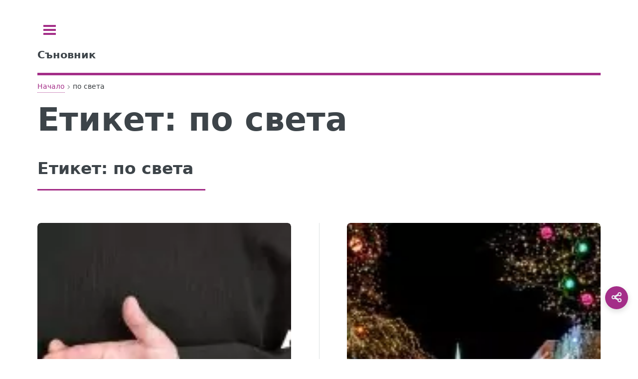

--- FILE ---
content_type: text/html; charset=UTF-8
request_url: https://sanovnik.at/tag/%D0%BF%D0%BE-%D1%81%D0%B2%D0%B5%D1%82%D0%B0/
body_size: 7902
content:
<!doctype html>
<html lang="bg-BG">
<head>
	<meta charset="UTF-8">
	<meta name="viewport" content="width=device-width, initial-scale=1">
	<script data-ad-client="ca-pub-0731180709150395" async src="https://pagead2.googlesyndication.com/pagead/js/adsbygoogle.js" type="bc28f15f2a69d375594d7e8e-text/javascript"></script><title>Най-странните суеверия</title>
<meta name='robots' content='max-image-preview:large, index, follow' />

<!-- Fast theme Open Graph -->
<meta property="og:title" content="по света" />
<meta property="og:type" content="website" />
<meta property="og:url" content="https://sanovnik.at/tag/%d0%bf%d0%be-%d1%81%d0%b2%d0%b5%d1%82%d0%b0/" />
<meta property="og:site_name" content="Съновник" />
<meta property="og:locale" content="bg-BG" />
<meta property="og:image" content="https://sanovnik.at/wp-content/uploads/2018/04/sanovnik-logo563.png.webp" />
<meta property="og:image:width" content="563" />
<meta property="og:image:height" content="563" />
<meta property="og:image:alt" content="sanovnik logo563.png" />
<meta property="og:image:secure_url" content="https://sanovnik.at/wp-content/uploads/2018/04/sanovnik-logo563.png.webp" />
<meta property="og:image:type" content="image/webp" />
<meta name="twitter:card" content="summary_large_image" />
<meta name="twitter:title" content="по света" />
<meta name="twitter:image" content="https://sanovnik.at/wp-content/uploads/2018/04/sanovnik-logo563.png.webp" />

<!-- Fast theme Open Graph -->
<script type="application/ld+json">{"@context":"https://schema.org","@type":"WebPage","mainEntityOfPage":{"@type":"WebPage","@id":"https://sanovnik.at/tag/%d0%bf%d0%be-%d1%81%d0%b2%d0%b5%d1%82%d0%b0#webpage","url":"https://sanovnik.at/tag/%d0%bf%d0%be-%d1%81%d0%b2%d0%b5%d1%82%d0%b0/"},"headline":"по света","description":"","inLanguage":"bg-BG","publisher":{"@type":"Organization","name":"Съновник","logo":{"@type":"ImageObject","url":"https://sanovnik.at/wp-content/uploads/2018/04/sanovnik-logo563.png.webp","width":563,"height":563}}}</script>
<link rel="preload" href="https://sanovnik.at/wp-content/uploads/css-merger-cache/merged-0945c010d5af.css" as="style" />
<style id='wp-img-auto-sizes-contain-inline-css' type='text/css'>
img:is([sizes=auto i],[sizes^="auto," i]){contain-intrinsic-size:3000px 1500px}
/*# sourceURL=wp-img-auto-sizes-contain-inline-css */
</style>
<style id='fast-critical-inline-css' type='text/css'>
.mobile-breadcrumb {
  position: relative;
}
.mobile-breadcrumb .ellipsis {
  display: none;
  margin: 0 0.25rem;
  color: var(--text-light);
  cursor: pointer;
}
.mobile-breadcrumb .breadcrumb-collapsed {
  display: none;
  position: absolute;
  top: 100%;
  left: 0;
  border-radius: 8px;
  box-shadow: 0 4px 12px rgba(0, 0, 0, 0.1);
  padding: 0.5rem;
  z-index: 10;
  flex-direction: column;
  gap: 0.25rem;
  margin-top: 0.5rem;
}
.mobile-breadcrumb .breadcrumb-collapsed .breadcrumb-item {
  margin: 0.25rem 0;
}
.mobile-breadcrumb .breadcrumb-collapsed.is-open {
  display: flex;
}
.breadcrumb {
  display: flex;
  align-items: center;
  flex-wrap: wrap;
  margin: 0.5rem 0;
  position: relative;
}
.breadcrumb-item {
  position: relative;
  display: flex;
  align-items: center;
  font-size: 0.875rem;
  color: var(--text-light);
}
.breadcrumb-link {
  position: relative;
  color: inherit;
  text-decoration: none;
  padding: 0.25rem 0.5rem;
  transition: var(all 0.3s ease);
  white-space: nowrap;
}
.breadcrumb-link:after {
  content: "";
  position: absolute;
  width: 0;
  height: 1px;
  bottom: 0;
  left: 50%;
  transition: var(all 0.3s ease);
}
.breadcrumb-link:hover:after {
  width: calc(100% - 1rem);
  left: 0.5rem;
}
.breadcrumb-separator {
  margin: 0 0.25rem;
  opacity: 0.5;
}
.breadcrumb-item:last-child .breadcrumb-link {
  color: var(--text);
  font-weight: 500;
}
@media (max-width: 600px) {
  .mobile-breadcrumb .breadcrumb-item:not(:first-child):not(:last-child) {
    display: none;
  }
  .mobile-breadcrumb .ellipsis {
    display: block;
  }
}
.post-date {
  backdrop-filter: blur(6px);
  background: rgba(255, 255, 255, 0.15);
  padding: 6px 14px;
  font-size: 0.85rem;
  border-radius: 8px;
  border: 1px solid rgba(255, 255, 255, 0.3);
  display: inline-block;
}
.featured-image {
  aspect-ratio: 1.7777777778;
  margin: 0;
  display: block;
}
.featured-image img {
  width: 100%;
  height: auto;
  display: block;
  border-radius: 8px;
  box-shadow: 0 10px 30px rgba(0, 0, 0, 0.08);
  transition: transform 0.3s ease;
}
.featured-image figcaption {
  margin-top: 0.5rem;
  font-size: 0.9rem;
  color: #666;
  text-align: center;
}
.wp-caption:not(.alignleft):not(.alignright), .wp-caption:not(.alignleft):not(.alignright) img {
  margin-right: auto;
  margin-left: auto;
}
.wp-caption {
  max-width: 100%;
}
.aligncenter {
  clear: both;
  display: block;
  margin: 0 auto 1.75em;
  text-align: center;
  margin-left: auto;
  margin-right: auto;
  margin-top: 6px;
  margin-bottom: 6px;
}
img, object, embed {
  max-width: 100%;
  height: auto;
}
.screen-reader-text {
  position: absolute;
  left: -9999px;
}
body, input, select, textarea {
  color: #363a3d !important;
  font-family: "system-ui", sans-serif !important;
  font-size: 14pt !important;
  font-weight: 400 !important;
  line-height: 1.65 !important;
}

/*# sourceURL=fast-critical-inline-css */
</style>
<link rel='stylesheet' id='css-merger-merged-0945c010d5af-css' href='https://sanovnik.at/wp-content/uploads/css-merger-cache/merged-0945c010d5af.css' type='text/css' media='all' />
<link rel="icon" href="https://sanovnik.at/wp-content/uploads/2018/04/sanovnik-logo175x175.jpg.webp" sizes="32x32" />
<link rel="icon" href="https://sanovnik.at/wp-content/uploads/2018/04/sanovnik-logo175x175.jpg.webp" sizes="192x192" />
<link rel="apple-touch-icon" href="https://sanovnik.at/wp-content/uploads/2018/04/sanovnik-logo175x175.jpg.webp" />
<meta name="msapplication-TileImage" content="https://sanovnik.at/wp-content/uploads/2018/04/sanovnik-logo175x175.jpg.webp" />
</head>
<body class="archive tag tag-5537 wp-embed-responsive wp-theme-fast is-preload">

	<div id="wrapper">
		<div id="main">
			<div class="inner">

				<header id="header">
					<a class="logo" href="https://sanovnik.at/"><strong>Съновник</strong></a>
					<!-- <ul class="icons">
						<li><a href="#" class="icon brands fa-twitter"><span class="label">Twitter</span></a></li>
						<li><a href="#" class="icon brands fa-facebook-f"><span class="label">Facebook</span></a></li>
						<li><a href="#" class="icon brands fa-instagram"><span class="label">Instagram</span></a></li>
					</ul> -->
				</header>

<main id="content" class="site" role="main">
	
<nav class="breadcrumb mobile-breadcrumb" aria-label="breadcrumb">
				<div class="breadcrumb-item"><a href="https://sanovnik.at/">Начало</a></div>
			<span class="breadcrumb-separator">›</span>
					<span class="ellipsis">...</span>
			<div class="breadcrumb-item" aria-current="page">по света</div>
			</nav>
<script type="application/ld+json">
	{
    "@context": "https://schema.org",
    "@type": "BreadcrumbList",
    "itemListElement": [
        {
            "@type": "ListItem",
            "position": 1,
            "name": "Начало",
            "item": "https://sanovnik.at/"
        },
        {
            "@type": "ListItem",
            "position": 2,
            "name": "по света",
            "item": "https://sanovnik.at/tag/%d0%bf%d0%be-%d1%81%d0%b2%d0%b5%d1%82%d0%b0/"
        }
    ]
}</script>
	<header class="card"><h1>Етикет: <span>по света</span></h1></header>
		<div class="layout">
		<div class="main-column">
			
<section>
	<header class="major">
				<h2>Етикет: <span>по света</span></h2>
	</header>
	<div class="posts">
		<article>
	<a href="https://sanovnik.at/%d0%bd%d0%b0%d0%b9-%d1%81%d1%82%d1%80%d0%b0%d0%bd%d0%bd%d0%b8%d1%82%d0%b5-%d1%81%d1%83%d0%b5%d0%b2%d0%b5%d1%80%d0%b8%d1%8f/" class="image">
		<img loading="lazy" src="https://sanovnik.at/wp-content/uploads/2018/12/sueveria-po-sveta-150x150.jpg.webp" alt="Най-странните суеверия" width="150" height="150" />
	</a>
	<time class="post-date" datetime="2026-01-05T22:36:21+02:00">януари 5, 2026</time>

	
	<h3 class="entry-title"><a href="https://sanovnik.at/%d0%bd%d0%b0%d0%b9-%d1%81%d1%82%d1%80%d0%b0%d0%bd%d0%bd%d0%b8%d1%82%d0%b5-%d1%81%d1%83%d0%b5%d0%b2%d0%b5%d1%80%d0%b8%d1%8f/">Най-странните суеверия</a></h3>
	<p>Вижте какви са най-странните суеверия по света Всяка страна има своите суеверия. При нас се счита за лош...</p>
</article>
<article>
	<a href="https://sanovnik.at/%d0%ba%d0%be%d0%bb%d0%b5%d0%b4%d0%bd%d0%b8-%d1%82%d1%80%d0%b0%d0%b4%d0%b8%d1%86%d0%b8%d0%b8-%d0%bf%d0%be-%d1%81%d0%b2%d0%b5%d1%82%d0%b0/" class="image">
		<img loading="lazy" src="https://sanovnik.at/wp-content/uploads/2018/12/ef31b90b2bf41c3e81584d04ee44408be272e6d01bb0124094f2_640_коледа-150x150.jpg.webp" alt="Коледни традиции по света" width="150" height="150" />
	</a>
	<time class="post-date" datetime="2020-12-08T11:11:16+02:00">декември 8, 2020</time>

	
	<h3 class="entry-title"><a href="https://sanovnik.at/%d0%ba%d0%be%d0%bb%d0%b5%d0%b4%d0%bd%d0%b8-%d1%82%d1%80%d0%b0%d0%b4%d0%b8%d1%86%d0%b8%d0%b8-%d0%bf%d0%be-%d1%81%d0%b2%d0%b5%d1%82%d0%b0/">Коледни традиции по света</a></h3>
	<p>Коледа по света Във всяка държава по света, където се празнува Коледа, има различни разнообразни и забавни традиции...</p>
</article>
	</div>
</section>
		</div>
	</div>
</main>
				</div> <!-- .inner -->
			</div> <!-- #main -->
			<div id="sidebar">
	<div class="inner">
		<!-- Search -->
<section id="search" class="alt">
	<form role="search" method="get" class="search-form" action="https://sanovnik.at/">
				<label>
					<span class="screen-reader-text">Търсене за:</span>
					<input type="search" class="search-field" placeholder="Търсене &hellip;" value="" name="s" />
				</label>
				<input type="submit" class="search-submit" value="Търсене" />
			</form></section>

<!-- Menu -->
	<nav id="menu">
		<header class="major">
			<h2>Меню</h2>
		</header>
		<ul><li class="menu-item menu-item-type-post_type menu-item-object-page menu-item-has-children"><span class="opener">Съновник</span><ul><li class="menu-item menu-item-type-post_type menu-item-object-page"><a href="https://sanovnik.at/%d1%81%d1%8a%d0%bd%d0%be%d0%b2%d0%bd%d0%b8%d0%ba/">Съновник</a></li><li class="menu-item menu-item-type-taxonomy menu-item-object-category"><a href="https://sanovnik.at/категория/%d0%b0%d0%bd%d0%b0%d0%bb%d0%b8%d0%b7/">Анализ на сънища</a></li><li class="menu-item menu-item-type-taxonomy menu-item-object-category"><a href="https://sanovnik.at/категория/%d0%b8%d0%bd%d1%82%d0%b5%d1%80%d0%b5%d1%81%d0%bd%d0%b8-%d1%84%d0%b0%d0%ba%d1%82%d0%b8-%d0%b7%d0%b0-%d1%81%d1%8a%d0%bd%d0%b8%d1%89%d0%b0%d1%82%d0%b0/">Интересни факти за сънищата</a></li><li class="menu-item menu-item-type-taxonomy menu-item-object-category"><a href="https://sanovnik.at/категория/%d0%be%d1%81%d0%bd%d0%be%d0%b2%d0%bd%d0%b8%d1%82%d0%b5-%d1%82%d0%b8%d0%bf%d0%be%d0%b2%d0%b5-%d1%81%d1%8a%d0%bd%d0%b8%d1%89%d0%b0/">Основни типове сънища</a></li><li class="menu-item menu-item-type-taxonomy menu-item-object-category"><a href="https://sanovnik.at/категория/%d0%b1%d1%80%d0%b5%d0%bc%d0%b5%d0%bd%d0%bd%d0%be%d1%81%d1%82/">Сънища по време на бременност</a></li><li class="menu-item menu-item-type-taxonomy menu-item-object-category"><a href="https://sanovnik.at/категория/%d1%81%d1%8a%d0%bd%d0%be%d0%b2%d0%bd%d0%b8%d0%ba%d0%b0/">Съновника</a></li><li class="menu-item menu-item-type-taxonomy menu-item-object-category"><a href="https://sanovnik.at/категория/%d1%80%d0%b0%d0%b7%d0%bb%d0%b8%d1%87%d0%bd%d0%b8-%d1%82%d0%b8%d0%bf%d0%be%d0%b2%d0%b5-%d1%81%d1%8a%d0%bd%d0%b8%d1%89%d0%b0/">Типове Сънища</a></li><li class="menu-item menu-item-type-taxonomy menu-item-object-category"><a href="https://sanovnik.at/категория/%d1%82%d1%8a%d0%bb%d0%ba%d1%83%d0%b2%d0%b0%d0%bd%d0%b5-%d0%bd%d0%b0-%d1%81%d1%8a%d0%bd%d0%b8%d1%89%d0%b0/">Тълкуване на сънища</a></li></ul></li><li class="menu-item menu-item-type-custom menu-item-object-custom menu-item-has-children"><span class="opener">Рецепти</span><ul><li class="menu-item menu-item-type-custom menu-item-object-custom"><a href="https://sanovnik.at/рецепти/">Рецепти</a></li><li class="menu-item menu-item-type-taxonomy menu-item-object-course"><a href="https://sanovnik.at/тип/%d0%b7%d0%b0%d0%ba%d1%83%d1%81%d0%ba%d0%b0/">Закуска</a></li><li class="menu-item menu-item-type-taxonomy menu-item-object-course"><a href="https://sanovnik.at/тип/%d0%be%d0%b1%d1%8f%d0%b4/">Обяд</a></li><li class="menu-item menu-item-type-taxonomy menu-item-object-course"><a href="https://sanovnik.at/тип/%d0%b2%d0%b5%d1%87%d0%b5%d1%80%d1%8f/">Вечеря</a></li><li class="menu-item menu-item-type-taxonomy menu-item-object-category"><a href="https://sanovnik.at/категория/%d0%b4%d0%b5%d1%81%d0%b5%d1%80%d1%82%d0%b8/">Десерти</a></li><li class="menu-item menu-item-type-taxonomy menu-item-object-category"><a href="https://sanovnik.at/категория/%d0%bf%d1%80%d0%b0%d0%b7%d0%bd%d0%b8%d1%87%d0%bd%d0%b8-%d1%82%d1%80%d0%b0%d0%bf%d0%b5%d0%b7%d0%b8/">Празнични Трапези</a></li><li class="menu-item menu-item-type-taxonomy menu-item-object-category"><a href="https://sanovnik.at/категория/%d1%81%d0%b0%d0%bb%d0%b0%d1%82%d0%b8/">Салати</a></li></ul></li><li class="menu-item menu-item-type-custom menu-item-object-custom menu-item-has-children"><span class="opener">Хороскопи</span><ul><li class="menu-item menu-item-type-post_type menu-item-object-page"><a href="https://sanovnik.at/%d1%85%d0%be%d1%80%d0%be%d1%81%d0%ba%d0%be%d0%bf%d0%b8/">Хороскопи</a></li><li class="menu-item menu-item-type-post_type menu-item-object-page"><a href="https://sanovnik.at/%d0%b4%d0%bd%d0%b5%d0%b2%d0%b5%d0%bd-%d1%85%d0%be%d1%80%d0%be%d1%81%d0%ba%d0%be%d0%bf/">Дневен Хороскоп</a></li><li class="menu-item menu-item-type-post_type menu-item-object-page"><a href="https://sanovnik.at/%d0%b4%d0%bd%d0%b5%d0%b2%d0%b5%d0%bd-%d1%85%d0%be%d1%80%d0%be%d1%81%d0%ba%d0%be%d0%bf-%d0%b7%d0%b0-%d1%83%d1%82%d1%80%d0%b5/">Дневен Хороскоп за Утре</a></li><li class="menu-item menu-item-type-post_type menu-item-object-page"><a href="https://sanovnik.at/%d0%bb%d1%8e%d0%b1%d0%be%d0%b2%d0%b5%d0%bd-%d1%85%d0%be%d1%80%d0%be%d1%81%d0%ba%d0%be%d0%bf/">Любовен хороскоп ❤️</a></li><li class="menu-item menu-item-type-post_type menu-item-object-page"><a href="https://sanovnik.at/%d0%bb%d1%8e%d0%b1%d0%be%d0%b2%d0%b5%d0%bd-%d1%85%d0%be%d1%80%d0%be%d1%81%d0%ba%d0%be%d0%bf-%d0%b7%d0%b0-%d1%83%d1%82%d1%80%d0%b5/">Любовен хороскоп ❤️ за Утре</a></li><li class="menu-item menu-item-type-post_type menu-item-object-page"><a href="https://sanovnik.at/%d1%81%d0%b5%d0%b4%d0%bc%d0%b8%d1%87%d0%b5%d0%bd-%d1%85%d0%be%d1%80%d0%be%d1%81%d0%ba%d0%be%d0%bf/">Седмичен хороскоп</a></li><li class="menu-item menu-item-type-post_type menu-item-object-page"><a href="https://sanovnik.at/%d0%bc%d0%b5%d1%81%d0%b5%d1%87%d0%b5%d0%bd-%d1%85%d0%be%d1%80%d0%be%d1%81%d0%ba%d0%be%d0%bf/">Месечен хороскоп</a></li><li class="menu-item menu-item-type-post_type menu-item-object-page"><a href="https://sanovnik.at/%d0%b0%d1%81%d1%86%d0%b5%d0%bd%d0%b4%d0%b5%d0%bd%d1%82/">Асцендент</a></li><li class="menu-item menu-item-type-taxonomy menu-item-object-category"><a href="https://sanovnik.at/категория/%d0%b7%d0%be%d0%b4%d0%b8%d0%b8/">Зодии</a></li><li class="menu-item menu-item-type-post_type menu-item-object-page"><a href="https://sanovnik.at/%d0%ba%d0%b8%d1%82%d0%b0%d0%b9%d1%81%d0%ba%d0%b8-%d0%b7%d0%be%d0%b4%d0%b8%d0%b0%d0%ba/">Китайски зодиак</a></li></ul></li><li class="menu-item menu-item-type-custom menu-item-object-custom menu-item-has-children"><span class="opener">Имена</span><ul><li class="menu-item menu-item-type-post_type menu-item-object-page"><a href="https://sanovnik.at/%d0%b8%d0%bc%d0%b5%d0%bd-%d0%b4%d0%b5%d0%bd-%d0%b4%d0%bd%d0%b5%d1%81/">Имен ден днес</a></li><li class="menu-item menu-item-type-taxonomy menu-item-object-category"><a href="https://sanovnik.at/категория/%d0%b1%d1%8a%d0%bb%d0%b3%d0%b0%d1%80%d1%81%d0%ba%d0%b8-%d0%b8%d0%bc%d0%b5%d0%bd%d0%b0/">Български имена</a></li><li class="menu-item menu-item-type-post_type menu-item-object-page"><a href="https://sanovnik.at/%d0%b8%d0%bc%d0%b5/">Значение на имената</a></li><li class="menu-item menu-item-type-post_type menu-item-object-page"><a href="https://sanovnik.at/%d0%b8%d0%bc%d0%b5%d0%bd%d0%b8-%d0%b4%d0%bd%d0%b8/">Имени дни през 2026</a></li><li class="menu-item menu-item-type-post_type menu-item-object-page"><a href="https://sanovnik.at/%d0%b8%d0%bc%d0%b5%d0%bd%d0%bd%d0%b8-%d0%b4%d0%bd%d0%b8/">Именни дни</a></li><li class="menu-item menu-item-type-taxonomy menu-item-object-category"><a href="https://sanovnik.at/категория/%d0%b8%d0%bc%d0%b5%d0%bd%d0%b8-%d0%b4%d0%bd%d0%b8/">Имени дни</a></li><li class="menu-item menu-item-type-post_type menu-item-object-page"><a href="https://sanovnik.at/%d0%b8%d0%bc%d0%b5%d0%bd%d0%bd%d0%b8%d1%86%d0%b8-%d0%b4%d0%bd%d0%b5%d1%81/">Именници днес</a></li><li class="menu-item menu-item-type-taxonomy menu-item-object-category"><a href="https://sanovnik.at/категория/%d0%bf%d0%be%d0%b6%d0%b5%d0%bb%d0%b0%d0%bd%d0%b8%d1%8f/">Пожелания</a></li></ul></li><li class="menu-item menu-item-type-custom menu-item-object-custom menu-item-has-children"><span class="opener">Билки</span><ul><li class="menu-item menu-item-type-taxonomy menu-item-object-category"><a href="https://sanovnik.at/категория/%d0%b1%d0%b8%d0%bb%d0%ba%d0%b8/">Билки</a></li><li class="menu-item menu-item-type-post_type menu-item-object-post"><a href="https://sanovnik.at/%d0%bf%d1%80%d0%b8%d0%bb%d0%be%d0%b6%d0%b5%d0%bd%d0%b8%d1%8f-%d0%bd%d0%b0-%d0%b1%d0%b8%d0%bb%d0%ba%d0%b8%d1%82%d0%b5-%d0%b7%d0%b0-%d0%ba%d0%be%d0%b8%d1%82%d0%be-%d0%bc%d0%be%d0%b6%d0%b5-%d0%b1%d0%b8/">Приложения на билките, за които може би не знаете</a></li></ul></li><li class="menu-item menu-item-type-custom menu-item-object-custom menu-item-has-children"><span class="opener">Гледане</span><ul><li class="menu-item menu-item-type-post_type menu-item-object-page"><a href="https://sanovnik.at/%d0%ba%d0%be%d0%bb%d0%b5%d0%bb%d0%be-%d0%bd%d0%b0-%d0%ba%d1%8a%d1%81%d0%bc%d0%b5%d1%82%d0%b0/">Колело на късмета</a></li><li class="menu-item menu-item-type-post_type menu-item-object-page"><a href="https://sanovnik.at/%d0%bd%d0%be%d0%b2%d0%be%d0%b3%d0%be%d0%b4%d0%b8%d1%88%d0%bd%d0%b8-%d0%ba%d1%8a%d1%81%d0%bc%d0%b5%d1%82%d0%b8/">Новогодишни късмети</a></li><li class="menu-item menu-item-type-post_type menu-item-object-page"><a href="https://sanovnik.at/%d0%ba%d1%8a%d1%81%d0%bc%d0%b5%d1%82%d1%87%d0%b5-%d0%b7%d0%b0-%d0%b4%d0%b5%d0%bd%d1%8f/">Късметче за деня ?</a></li><li class="menu-item menu-item-type-post_type menu-item-object-page"><a href="https://sanovnik.at/%d0%bb%d1%8e%d0%b1%d0%be%d0%b2%d0%bd%d0%be-%d0%ba%d1%8a%d1%81%d0%bc%d0%b5%d1%82%d1%87%d0%b5-%d0%b7%d0%b0-%d0%b4%d0%b5%d0%bd%d1%8f/">Любовно късметче за деня ❤️🍀</a></li><li class="menu-item menu-item-type-post_type menu-item-object-page"><a href="https://sanovnik.at/%d0%bb%d1%8e%d0%b1%d0%be%d0%b2%d0%bd%d0%b0-%d1%81%d1%8a%d0%b2%d0%bc%d0%b5%d1%81%d1%82%d0%b8%d0%bc%d0%be%d1%81%d1%82/">Любовна съвместимост между зодиите</a></li><li class="menu-item menu-item-type-post_type menu-item-object-page"><a href="https://sanovnik.at/%d0%bc%d0%b0%d0%b3%d0%b8%d1%87%d0%b5%d1%81%d0%ba%d0%b0-%d1%82%d0%be%d0%bf%d0%ba%d0%b0/">Магическа топка</a></li><li class="menu-item menu-item-type-post_type menu-item-object-page"><a href="https://sanovnik.at/%d0%b2%d0%b8%d1%86-%d0%bd%d0%b0-%d0%b4%d0%b5%d0%bd%d1%8f/">Виц на деня</a></li><li class="menu-item menu-item-type-post_type menu-item-object-page"><a href="https://sanovnik.at/%d0%bb%d1%8e%d0%b1%d0%be%d0%b2%d0%bd%d0%be-%d1%82%d0%b0%d1%80%d0%be/">Любовно таро</a></li><li class="menu-item menu-item-type-post_type menu-item-object-page"><a href="https://sanovnik.at/%d0%bc%d1%8a%d0%b4%d1%80%d0%be%d1%81%d1%82-%d0%bd%d0%b0-%d0%b4%d0%b5%d0%bd%d1%8f/">Мъдрост на деня</a></li><li class="menu-item menu-item-type-post_type menu-item-object-page"><a href="https://sanovnik.at/%d1%81%d1%8a%d0%b2%d0%b5%d1%82-%d0%bd%d0%b0-%d0%b4%d0%b5%d0%bd%d1%8f/">Съвет на деня</a></li><li class="menu-item menu-item-type-post_type menu-item-object-page"><a href="https://sanovnik.at/%d1%82%d0%b0%d0%b9%d0%bd%d0%b0-%d0%bd%d0%b0-%d0%b4%d0%b5%d0%bd%d1%8f/">Тайна на деня</a></li><li class="menu-item menu-item-type-post_type menu-item-object-page"><a href="https://sanovnik.at/%d0%b3%d0%bb%d0%b5%d0%b4%d0%b0%d0%bd%d0%b5-%d0%bd%d0%b0-%d0%ba%d0%b0%d1%84%d0%b5/">Гледане на кафе</a></li><li class="menu-item menu-item-type-taxonomy menu-item-object-category"><a href="https://sanovnik.at/категория/%d0%ba%d0%b0%d1%80%d1%82%d0%b8-%d1%82%d0%b0%d1%80%d0%be/">Карти Таро</a></li><li class="menu-item menu-item-type-taxonomy menu-item-object-category"><a href="https://sanovnik.at/категория/%d1%87%d0%b0%d0%ba%d1%80%d0%b8/">Чакри</a></li><li class="menu-item menu-item-type-taxonomy menu-item-object-category"><a href="https://sanovnik.at/категория/%d1%81%d1%83%d0%b5%d0%b2%d0%b5%d1%80%d0%b8%d1%8f/">Суеверия</a></li><li class="menu-item menu-item-type-taxonomy menu-item-object-category"><a href="https://sanovnik.at/категория/%d0%b3%d0%bb%d0%b5%d0%b4%d0%b0%d0%bd%d0%b5-%d0%bd%d0%b0-%d1%80%d1%8a%d0%ba%d0%b0/">Гледане на ръка</a></li></ul></li><li class="menu-item menu-item-type-post_type menu-item-object-page menu-item-has-children"><span class="opener">Празници</span><ul><li class="menu-item menu-item-type-post_type menu-item-object-page"><a href="https://sanovnik.at/%d0%ba%d0%b0%d0%ba%d1%8a%d0%b2-%d0%bf%d1%80%d0%b0%d0%b7%d0%bd%d0%b8%d0%ba-%d0%b5-%d0%b4%d0%bd%d0%b5%d1%81/">Какъв празник е днес</a></li><li class="menu-item menu-item-type-post_type menu-item-object-page"><a href="https://sanovnik.at/%d0%bf%d1%80%d0%b0%d0%b7%d0%bd%d0%b8%d1%86%d0%b8/">Празници</a></li><li class="menu-item menu-item-type-post_type menu-item-object-post"><a href="https://sanovnik.at/%d0%bf%d1%80%d0%be%d1%84%d0%b5%d1%81%d0%b8%d0%be%d0%bd%d0%b0%d0%bb%d0%bd%d0%b8-%d0%bf%d1%80%d0%b0%d0%b7%d0%bd%d0%b8%d1%86%d0%b8/">Професионални празници</a></li><li class="menu-item menu-item-type-post_type menu-item-object-post"><a href="https://sanovnik.at/%d0%bf%d1%80%d0%b0%d0%b2%d0%be%d1%81%d0%bb%d0%b0%d0%b2%d0%bd%d0%b8-%d0%bf%d0%be%d0%b4%d0%b2%d0%b8%d0%b6%d0%bd%d0%b8-%d0%bf%d1%80%d0%b0%d0%b7%d0%bd%d0%b8%d1%86%d0%b8/">Православни подвижни празници</a></li></ul></li><li class="menu-item menu-item-type-custom menu-item-object-custom menu-item-has-children"><span class="opener">Речници</span><ul><li class="menu-item menu-item-type-post_type menu-item-object-page"><a href="https://sanovnik.at/%d1%82%d1%8a%d0%bb%d0%ba%d0%be%d0%b2%d0%b5%d0%bd-%d1%80%d0%b5%d1%87%d0%bd%d0%b8%d0%ba/">Тълковен речник</a></li><li class="menu-item menu-item-type-post_type menu-item-object-page"><a href="https://sanovnik.at/%d1%81%d0%b8%d0%bd%d0%be%d0%bd%d0%b8%d0%bc%d0%b5%d0%bd-%d1%80%d0%b5%d1%87%d0%bd%d0%b8%d0%ba/">Синонимен речник</a></li></ul></li></ul>	</nav>
	
<!-- Section -->
<section>
	<header class="major"><h2>Най-новото</h2></header>
	<div class="mini-posts">
						<article>
	<a href="https://sanovnik.at/%d0%bd%d1%8f%d0%ba%d0%be%d0%bb%d0%ba%d0%be-%d1%82%d1%80%d0%b8%d0%ba%d0%b0-%d1%81-%d0%b3%d1%80%d0%b8%d0%bc/" class="image">
		<img loading="lazy" src="https://sanovnik.at/wp-content/uploads/2018/10/ea35b8092ef2053ecd0b470de7444e90fe76e7d610b1104390f3c6_640_грим-150x150.jpg.webp" alt="Няколко трика с грим" width="150" height="150" />
	</a>
	<time class="post-date" datetime="2026-01-11T22:32:30+02:00">януари 11, 2026</time>

	
	<h3 class="entry-title"><a href="https://sanovnik.at/%d0%bd%d1%8f%d0%ba%d0%be%d0%bb%d0%ba%d0%be-%d1%82%d1%80%d0%b8%d0%ba%d0%b0-%d1%81-%d0%b3%d1%80%d0%b8%d0%bc/">Няколко трика с грим</a></h3>
	<p>Няколко трика с грим, които могат да ви променят драстично Има няколко неща в живота по-задоволителни, отколкото напускане...</p>
</article>
								<article>
	<a href="https://sanovnik.at/%d1%81%d1%8a%d0%bd/" class="image">
		<img loading="lazy" src="https://sanovnik.at/wp-content/uploads/2018/04/1402266192-oboi-1920h1080.-golubaya-bezdna-15-150x150.jpg.webp" alt="Сън" width="150" height="150" />
	</a>
	<time class="post-date" datetime="2026-01-11T22:32:29+02:00">януари 11, 2026</time>

	
	<h3 class="entry-title"><a href="https://sanovnik.at/%d1%81%d1%8a%d0%bd/">Сън</a></h3>
	<p>За съня През целия ден тялото е активно и при усилената дейност на органите става разрушение на тяхната...</p>
</article>
								<article>
	<a href="https://sanovnik.at/%d0%b0%d0%bd%d0%b3%d0%b5%d0%bb%d0%b8-%d0%b8-%d0%b4%d1%8f%d0%b2%d0%be%d0%bb%d0%b8-%d0%b2-%d0%b4%d1%83%d1%88%d0%b0%d1%82%d0%b0-%d0%bd%d0%b0-%d0%b2%d0%b5%d0%b7%d0%bd%d0%b8/" class="image">
		<img loading="lazy" src="https://sanovnik.at/wp-content/uploads/2020/02/unnamed-150x150.jpg.webp" alt="Ангели и дяволи в душата на Везни" width="150" height="150" />
	</a>
	<time class="post-date" datetime="2026-01-11T22:32:28+02:00">януари 11, 2026</time>

	
	<h3 class="entry-title"><a href="https://sanovnik.at/%d0%b0%d0%bd%d0%b3%d0%b5%d0%bb%d0%b8-%d0%b8-%d0%b4%d1%8f%d0%b2%d0%be%d0%bb%d0%b8-%d0%b2-%d0%b4%d1%83%d1%88%d0%b0%d1%82%d0%b0-%d0%bd%d0%b0-%d0%b2%d0%b5%d0%b7%d0%bd%d0%b8/">Ангели и дяволи в душата на Везни</a></h3>
	<p>Какви са Везните? Зодия Везни има силно изразени тъмна и светла страни, в която ангели и дяволи съжителстват...</p>
</article>
					</div>
		<ul class="actions"><li><a href="https://sanovnik.at/статии/" class="button">Още</a></li></ul>
</section>

<!-- Section -->
<section>
	<header class="major">
		<h2>Контакти</h2>
	</header>
	<p>Не се колебайте да се свържете с нас ако:</p>
	<ul>
		<li style="list-style-type: none;">
			<ul>
				<li>Имате някакви въпроси?</li>
			</ul>
		</li>
	</ul>
	<ul>
		<li style="list-style-type: none;">
			<ul>
				<li>Имате някакви предложения?</li>
			</ul>
		</li>
	</ul>
	<ul>
		<li style="list-style-type: none;">
			<ul>
				<li>Има нещо което искате да споделите с нас?</li>
			</ul>
		</li>
	</ul>
	<ul>
		<li style="list-style-type: none;">
		<ul>
			<li>Имате нужда от допълнителна информация?</li>
		</ul>
		</li>
	</ul>

		<ul class="actions"><li><a href="https://sanovnik.at/контакти/" class="button">Пишете ни</a></li></ul>
</section>

<!-- Footer -->
<footer id="footer">
	<p class="copyright">&copy; <a href="https://sanovnik.at/">https://sanovnik.at/</a></p>
</footer>
	</div>
</div>
		</div> <!-- #wrapper -->

	<!-- Share button -->
	<div class="share-wrap">
		<svg class="share-icon" width="100%" height="100%" viewBox="0 0 24 24" fill="none" xmlns="http://www.w3.org/2000/svg">
			<path d="M18 8C19.6569 8 21 6.65685 21 5C21 3.34315 19.6569 2 18 2C16.3431 2 15 3.34315 15 5C15 5.12548 15.0077 5.24917 15.0227 5.37061L8.08259 9.19346C7.54305 8.46934 6.72004 8 5.8 8C4.14315 8 3 9.34315 3 11C3 12.6569 4.14315 14 5.8 14C6.72004 14 7.54305 13.5307 8.08259 12.8065L15.0227 16.6294C15.0077 16.7508 15 16.8745 15 17C15 18.6569 16.3431 20 18 20C19.6569 20 21 18.6569 21 17C21 15.3431 19.6569 14 18 14C17.08 14 16.257 14.4693 15.7174 15.1935L8.77732 11.3706C8.79229 11.2492 8.8 11.1255 8.8 11C8.8 10.8745 8.79229 10.7508 8.77732 10.6294L15.7174 6.80654C16.257 7.53066 17.08 8 18 8Z" stroke="currentColor" stroke-width="2" stroke-linecap="round" stroke-linejoin="round"/>
		</svg>
		<span class="screen-reader-text">Share this page</span>
	</div>

	<!-- Back to top progress button -->
	<div class="progress-wrap fa">
		<svg class="progress-circle svg-content" width="100%" height="100%" viewBox="-1 -1 102 102">
			<path d="M50,1 a49,49 0 0,1 0,98 a49,49 0 0,1 0,-98"/>
		</svg>
		<span class="screen-reader-text">Back to top button</span>
	</div>

	<script type="speculationrules">
{"prefetch":[{"source":"document","where":{"and":[{"href_matches":"/*"},{"not":{"href_matches":["/wp-*.php","/wp-admin/*","/wp-content/uploads/*","/wp-content/*","/wp-content/plugins/*","/wp-content/themes/fast/*","/*\\?(.+)"]}},{"not":{"selector_matches":"a[rel~=\"nofollow\"]"}},{"not":{"selector_matches":".no-prefetch, .no-prefetch a"}}]},"eagerness":"conservative"}]}
</script>
<script type="bc28f15f2a69d375594d7e8e-text/javascript" src="https://sanovnik.at/wp-content/themes/fast/assets/js/main.module.js" id="fast-main-module-js"></script>
<script type="bc28f15f2a69d375594d7e8e-text/javascript" id="js-merger-merged-cf0d6d237a0a-js-before">
/* <![CDATA[ */
var ImenaCalendar = {"ajax_url":"https://sanovnik.at/wp-admin/admin-ajax.php","nonce":"345ecd326f","startOfWeek":"1","weekdaysFull":["\u043f\u043e\u043d\u0435\u0434\u0435\u043b\u043d\u0438\u043a","\u0432\u0442\u043e\u0440\u043d\u0438\u043a","\u0441\u0440\u044f\u0434\u0430","\u0447\u0435\u0442\u0432\u044a\u0440\u0442\u044a\u043a","\u043f\u0435\u0442\u044a\u043a","\u0441\u044a\u0431\u043e\u0442\u0430","\u043d\u0435\u0434\u0435\u043b\u044f"],"weekdaysShort":["\u043f\u043d","\u0432\u0442","\u0441\u0440","\u0447\u0442","\u043f\u0442","\u0441\u0431","\u043d\u0434"],"monthNames":["\u044f\u043d\u0443\u0430\u0440\u0438","\u0444\u0435\u0432\u0440\u0443\u0430\u0440\u0438","\u043c\u0430\u0440\u0442","\u0430\u043f\u0440\u0438\u043b","\u043c\u0430\u0439","\u044e\u043d\u0438","\u044e\u043b\u0438","\u0430\u0432\u0433\u0443\u0441\u0442","\u0441\u0435\u043f\u0442\u0435\u043c\u0432\u0440\u0438","\u043e\u043a\u0442\u043e\u043c\u0432\u0440\u0438","\u043d\u043e\u0435\u043c\u0432\u0440\u0438","\u0434\u0435\u043a\u0435\u043c\u0432\u0440\u0438"],"dateFormat":"F j, Y","timeFormat":"g:i a"};
//# sourceURL=js-merger-merged-cf0d6d237a0a-js-before
/* ]]> */
</script>
<script type="bc28f15f2a69d375594d7e8e-text/javascript" src="https://sanovnik.at/wp-content/uploads/js-merger-cache/merged-cf0d6d237a0a.js" id="js-merger-merged-cf0d6d237a0a-js"></script>
<!--
				Proudly powered by <a href="https://wordpress.org/plugins/awesome-footnotes/" rel="nofollow">Footnotes</a>				-->
					<script type="application/ld+json">{"@context":"https://schema.org","@type":"ItemList","itemListElement":[{"@type":"ListItem","@id":"https://sanovnik.at/%d0%bd%d0%b0%d0%b9-%d1%81%d1%82%d1%80%d0%b0%d0%bd%d0%bd%d0%b8%d1%82%d0%b5-%d1%81%d1%83%d0%b5%d0%b2%d0%b5%d1%80%d0%b8%d1%8f#listitem","position":1,"item":{"@type":"BlogPosting","url":"https://sanovnik.at/%d0%bd%d0%b0%d0%b9-%d1%81%d1%82%d1%80%d0%b0%d0%bd%d0%bd%d0%b8%d1%82%d0%b5-%d1%81%d1%83%d0%b5%d0%b2%d0%b5%d1%80%d0%b8%d1%8f/","headline":"Най-странните суеверия","image":"https://sanovnik.at/wp-content/uploads/2018/12/sueveria-po-sveta.jpg.webp","datePublished":"2026-01-05T20:36:21+00:00","author":{"@type":"Person","url":"https://sanovnik.at/author/sanovnik/"}}},{"@type":"ListItem","@id":"https://sanovnik.at/%d0%ba%d0%be%d0%bb%d0%b5%d0%b4%d0%bd%d0%b8-%d1%82%d1%80%d0%b0%d0%b4%d0%b8%d1%86%d0%b8%d0%b8-%d0%bf%d0%be-%d1%81%d0%b2%d0%b5%d1%82%d0%b0#listitem","position":2,"item":{"@type":"BlogPosting","url":"https://sanovnik.at/%d0%ba%d0%be%d0%bb%d0%b5%d0%b4%d0%bd%d0%b8-%d1%82%d1%80%d0%b0%d0%b4%d0%b8%d1%86%d0%b8%d0%b8-%d0%bf%d0%be-%d1%81%d0%b2%d0%b5%d1%82%d0%b0/","headline":"Коледни традиции по света","image":"https://sanovnik.at/wp-content/uploads/2018/12/ef31b90b2bf41c3e81584d04ee44408be272e6d01bb0124094f2_640_коледа.jpg.webp","datePublished":"2020-12-08T09:11:16+00:00","author":{"@type":"Person","url":"https://sanovnik.at/author/sanovnik/"}}}],"name":"Posts"}</script>
	<script async src="https://www.googletagmanager.com/gtag/js?id=G-8RVZK169Y3" type="bc28f15f2a69d375594d7e8e-text/javascript"></script>
<script type="bc28f15f2a69d375594d7e8e-text/javascript">
  window.dataLayer = window.dataLayer || [];
  function gtag(){dataLayer.push(arguments);}
  gtag('js', new Date());

  gtag('config', 'G-8RVZK169Y3');
</script><script src="/cdn-cgi/scripts/7d0fa10a/cloudflare-static/rocket-loader.min.js" data-cf-settings="bc28f15f2a69d375594d7e8e-|49" defer></script><script defer src="https://static.cloudflareinsights.com/beacon.min.js/vcd15cbe7772f49c399c6a5babf22c1241717689176015" integrity="sha512-ZpsOmlRQV6y907TI0dKBHq9Md29nnaEIPlkf84rnaERnq6zvWvPUqr2ft8M1aS28oN72PdrCzSjY4U6VaAw1EQ==" data-cf-beacon='{"version":"2024.11.0","token":"b0b74a9a413c44aebcd518fa8f61d93e","r":1,"server_timing":{"name":{"cfCacheStatus":true,"cfEdge":true,"cfExtPri":true,"cfL4":true,"cfOrigin":true,"cfSpeedBrain":true},"location_startswith":null}}' crossorigin="anonymous"></script>
</body>
</html>


--- FILE ---
content_type: text/html; charset=utf-8
request_url: https://www.google.com/recaptcha/api2/aframe
body_size: 266
content:
<!DOCTYPE HTML><html><head><meta http-equiv="content-type" content="text/html; charset=UTF-8"></head><body><script nonce="YJE-I4qtWS4K4eiXVgydfg">/** Anti-fraud and anti-abuse applications only. See google.com/recaptcha */ try{var clients={'sodar':'https://pagead2.googlesyndication.com/pagead/sodar?'};window.addEventListener("message",function(a){try{if(a.source===window.parent){var b=JSON.parse(a.data);var c=clients[b['id']];if(c){var d=document.createElement('img');d.src=c+b['params']+'&rc='+(localStorage.getItem("rc::a")?sessionStorage.getItem("rc::b"):"");window.document.body.appendChild(d);sessionStorage.setItem("rc::e",parseInt(sessionStorage.getItem("rc::e")||0)+1);localStorage.setItem("rc::h",'1769445901199');}}}catch(b){}});window.parent.postMessage("_grecaptcha_ready", "*");}catch(b){}</script></body></html>